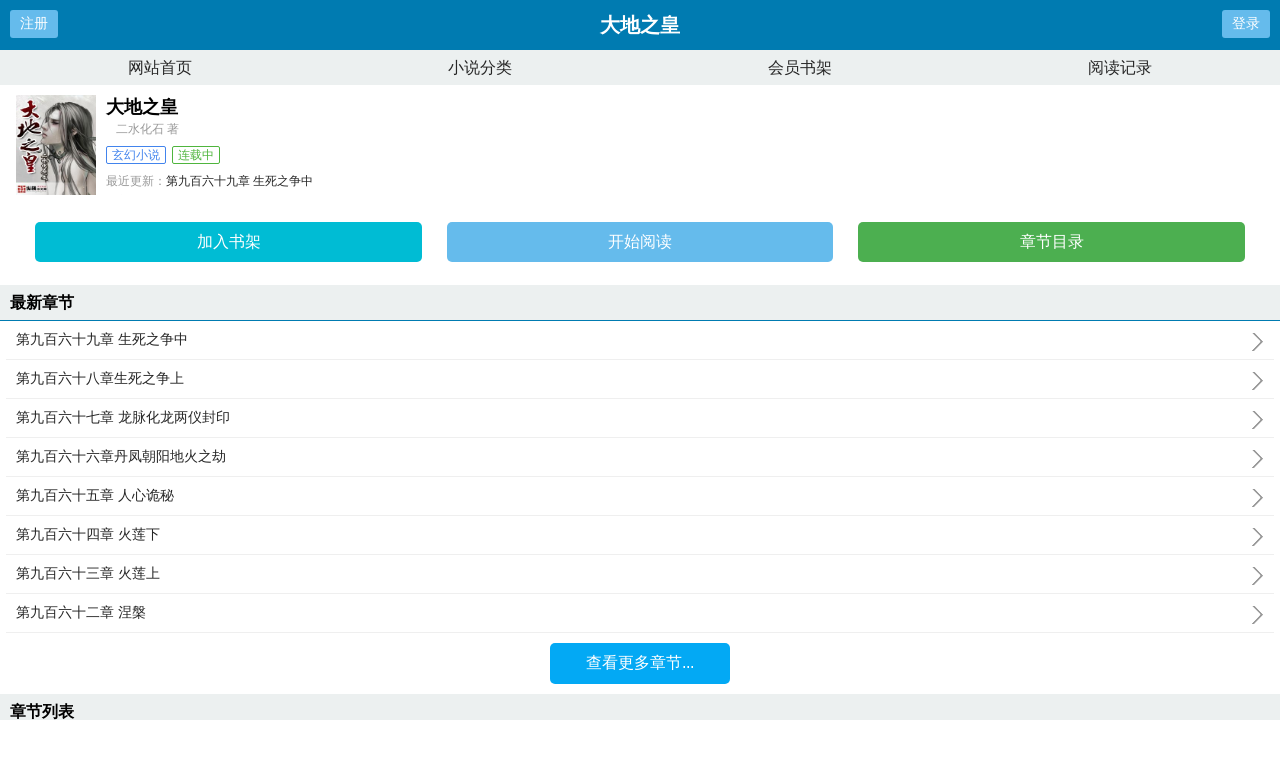

--- FILE ---
content_type: text/html;charset=UTF-8
request_url: https://www.ddwx.cc/book/5152/
body_size: 6102
content:
<!doctype html><html lang='zh'><head><meta http-equiv="content-type" content="text/html;charset=utf-8"><meta name="renderer" content="webkit" /><meta name="applicable-device" content="mobile"><meta http-equiv="X-UA-Compatible" content="IE=edge,chrome=1"><meta http-equiv="Cache-Control" content="no-cache,must-revalidate" /><meta http-equiv="Cache-Control" content="no-siteapp" /><meta http-equiv="Cache-Control" content="no-transform" /><title>大地之皇最新章节_大地之皇二水化石_大地之皇全文阅读_顶点文学</title><meta name="keywords" content="大地之皇笔趣阁,大地之皇免费阅读,大地之皇二水化石,顶点文学" /><meta name="description" content="传说中，地上每一个人在天上都有一颗本命星，当一个人找到自己的本命星的时候，便可以一方称皇。作为大地的宠儿，常山又是怎样一步一步成为大地之皇的呢？＊＊＊＊＊＊＊＊＊＊＊＊＊＊＊＊＊＊书友群：（群1）126169399（群2）62246603＊＊＊＊＊＊＊＊＊＊＊＊＊＊＊＊＊＊已完本《长生大帝》与《天下圣道》（454万字），人品保证。" /><link href="https://www.ddwx.cc/fwfe/" rel="canonical" /><base href="https://www.ddwx.cc" /><meta name="viewport" content="width=device-width, initial-scale=1.0, maximum-scale=1.0, minimum-scale=1.0,user-scalable=no" /><link href="/theme/biquge/biquge_m/css/style.css" rel="stylesheet" type="text/css" /><script>var kdeh2="asdfghjklm";var lg_url="https%3A%2F%2Fwww.ddwx.cc%2Fbook%2F5152%2F"</script><script src="/tongji/baidutongji.js"></script><meta property="og:type" content="novel"/><meta property="og:title" content="大地之皇"/><meta property="og:description" content="传说中，地上每一个人在天上都有一颗本命星，当一个人找到自己的本命星的时候，便可以一方称皇。作为大地的宠儿，常山又是怎样一步一步成为大地之皇的呢？＊＊＊＊＊＊＊＊＊＊＊＊＊＊＊＊＊＊书友群：（群1）126169399（群2）62246603＊＊＊＊＊＊＊＊＊＊＊＊＊＊＊＊＊＊已完本《长生大帝》与《天下圣道》（454万字），人品保证。"/><meta property="og:image" content="/img/5152.jpg"/><meta property="og:novel:category" content="玄幻小说"/><meta property="og:novel:author" content="二水化石"/><meta property="og:novel:book_name" content="大地之皇"/><meta property="og:novel:read_url" content="https://www.ddwx.cc/fwfe/bhkignm.html"/><meta property="og:url" content="https://www.ddwx.cc/fwfe/"/><meta property="og:novel:status" content="连载中"/><meta property="og:novel:update_time" content="2013-12-15 22:19:21"/><meta property="og:novel:latest_chapter_name" content="第九百六十九章 生死之争中"/><meta property="og:novel:latest_chapter_url" content="https://www.ddwx.cc/fwfe/bpikglg.html"/></head><body class="novel_info"><div class="header"><div class="operate" id="register"><a href="/register.html?url=https%3A%2F%2Fwww.ddwx.cc%2Fbook%2F5152%2F">注册</a></div><div class="bookname">大地之皇</div><div class="operate" id="qs_login"><a href="/login.html?url=https%3A%2F%2Fwww.ddwx.cc%2Fbook%2F5152%2F" class="nav_btn">登录</a></div></div><div class="nav"><ul><li><a href="/">网站首页</a></li><li><a href="/list.html">小说分类</a></li><li><a href="/mybook.html">会员书架</a></li><li><a href="/jilu.html">阅读记录</a></li></ul></div><div class="clear"></div><div class="block-box"><div class="book-main"><div class="book-img"><img src="/img/fwfe.jpg" alt="大地之皇"></div><div class="book-info"><div class="bookname"><h1>大地之皇</h1><span class="author">二水化石 著</span></div><p class="tag"><span class="blue">玄幻小说</span><span class="green">连载中</span></p><p class="update"><span>最近更新：</span><a href="https://www.ddwx.cc/fwfe/bpikglg.html">第九百六十九章 生死之争中</a></p><p class="time"><span>更新时间：</span>2013-12-15 22:19:21</p></div><div class="clear"></div><div class="book-detail-btn"><ul class="btn-group"><li class="btn-group-cell"><a class="btn-normal abt1" href="javascript:addbookcase('https://www.ddwx.cc/book/5152/','5152');">加入书架</a><a class="btn-normal abt2" href="/fwfe/bhkignm.html">开始阅读</a><a class="btn-normal abt3" href="/fwfe/ml1.html">章节目录</a></li></ul></div></div></div><h3 class="wrap-title">最新章节</h3><div class="block-box"><ul class="chapter-list"><li><a href="/fwfe/bpikglg.html">第九百六十九章 生死之争中<span></span></a></li><li><a href="/fwfe/bpmnpnn.html">第九百六十八章生死之争上<span></span></a></li><li><a href="/fwfe/bpmghgn.html">第九百六十七章 龙脉化龙两仪封印<span></span></a></li><li><a href="/fwfe/bpnmoop.html">第九百六十六章丹凤朝阳地火之劫<span></span></a></li><li><a href="/fwfe/bpnmooo.html">第九百六十五章 人心诡秘<span></span></a></li><li><a href="/fwfe/bpbmoon.html">第九百六十四章 火莲下<span></span></a></li><li><a href="/fwfe/bpgnlki.html">第九百六十三章 火莲上<span></span></a></li><li><a href="/fwfe/bphohnh.html">第九百六十二章 涅槃<span></span></a></li></ul><a href="/fwfe/ml1.html" class="btn-mulu">查看更多章节...</a></div><div class="clear"></div><h3 class="wrap-title">章节列表</h3><div class="block-box"><ul class="chapter-list"><li><a href="/fwfe/bhkignm.html">第一章 心灰意冷<span></span></a></li><li><a href="/fwfe/bhkignk.html">第二章 嫉恨反目<span></span></a></li><li><a href="/fwfe/bhkignl.html">第三章 往事异修上<span></span></a></li><li><a href="/fwfe/bhkigno.html">第四章 往事异修下<span></span></a></li><li><a href="/fwfe/bhkignp.html">第五章 优势成就<span></span></a></li><li><a href="/fwfe/bhkigni.html">第六章 渔翁周天圆满<span></span></a></li><li><a href="/fwfe/bhkigmh.html">第七章 大地宠儿结丹<span></span></a></li><li><a href="/fwfe/bhkigmg.html">第八章 聚宝阁肥遗<span></span></a></li><li><a href="/fwfe/bhkigmb.html">第九章 巨剑门车永路<span></span></a></li><li><a href="/fwfe/bhkigmn.html">第十章 星纹石星阵<span></span></a></li><li><a href="/fwfe/bhkigmm.html">第十一章 风气灵宝阁<span></span></a></li><li><a href="/fwfe/bhkigmk.html">第十二章 雪中无人送碳<span></span></a></li><li><a href="/fwfe/bhkigml.html">第十三章 进洞吸灵蜈蚣<span></span></a></li><li><a href="/fwfe/bhkigmo.html">第十四章 地元之光<span></span></a></li><li><a href="/fwfe/bhkigmp.html">第十五章 青色蜈蚣<span></span></a></li><li><a href="/fwfe/bhkigmi.html">第十六章 不死金刚<span></span></a></li><li><a href="/fwfe/bhkigkh.html">第十七章 凝元诀大收获<span></span></a></li><li><a href="/fwfe/bhkigkg.html">第十八章 贪婪之祸<span></span></a></li><li><a href="/fwfe/bhkigkb.html">第十九集 护短的人<span></span></a></li><li><a href="/fwfe/bhkigkn.html">第二十章 选择<span></span></a></li><li><a href="/fwfe/bhkigkm.html">第二十一章 小店<span></span></a></li><li><a href="/fwfe/bhkigkk.html">第二十二章 幽离戒魂经<span></span></a></li><li><a href="/fwfe/bhkigkl.html">第二十三章 巨剑峰星阵修炼<span></span></a></li><li><a href="/fwfe/bhkigko.html">第二十四章 三道道纹<span></span></a></li><li><a href="/fwfe/bhkigkp.html">第二十五章 小人物<span></span></a></li><li><a href="/fwfe/bhkigki.html">第二十六章 法脉<span></span></a></li><li><a href="/fwfe/bhkiglh.html">第二十七章 擒龙手<span></span></a></li><li><a href="/fwfe/bhkiglg.html">第二十八章 独角黑犀<span></span></a></li><li><a href="/fwfe/bhkiglb.html">第二十九章 风不平浪不静<span></span></a></li><li><a href="/fwfe/bhkigln.html">第三十章 盗圣府<span></span></a></li><li><a href="/fwfe/bhkiglm.html">第三十一章 梦中人无量金身<span></span></a></li><li><a href="/fwfe/bhkiglk.html">第三十二章 身败名裂<span></span></a></li><li><a href="/fwfe/bhkigll.html">第三十三章 初悟<span></span></a></li><li><a href="/fwfe/bhkiglo.html">第三十四章 炼血<span></span></a></li><li><a href="/fwfe/bhkiglp.html">第三十五章 随从后土之力<span></span></a></li><li><a href="/fwfe/bhkigli.html">第三十六章 寻宝之始<span></span></a></li><li><a href="/fwfe/bhkigoh.html">第三十七章 火劫虚张声势<span></span></a></li><li><a href="/fwfe/bhkigog.html">第三十八章 黑水潭上<span></span></a></li><li><a href="/fwfe/bhkigob.html">第三十九章 黑水潭下<span></span></a></li><li><a href="/fwfe/bhkigon.html">第四十章 飞鼠石洞<span></span></a></li><li><a href="/fwfe/bhkigom.html">第四十一章 大难不死<span></span></a></li><li><a href="/fwfe/bhkigok.html">第四十二章 元磁雷刀<span></span></a></li><li><a href="/fwfe/bhkigol.html">第四十三章 异闻录<span></span></a></li><li><a href="/fwfe/bhkigoo.html">第四十四章 七层石塔<span></span></a></li><li><a href="/fwfe/bhkigop.html">第四十五章 人不同路不同<span></span></a></li><li><a href="/fwfe/bhkigoi.html">第四十六章 规矩<span></span></a></li><li><a href="/fwfe/bhkigph.html">第四十七章 阵法精元神诀<span></span></a></li><li><a href="/fwfe/bhkigpg.html">第四十八章 天门鬼境<span></span></a></li><li><a href="/fwfe/bhkigpb.html">第四十九章 古城万鬼幡<span></span></a></li><li><a href="/fwfe/bhkigpn.html">第五十章 索魂引<span></span></a></li><li><a href="/fwfe/bhkigpm.html">第五十一章 古灯上<span></span></a></li><li><a href="/fwfe/bhkigpk.html">第五十二章 古灯下<span></span></a></li><li><a href="/fwfe/bhkigpl.html">第五十三章 借口好用就行<span></span></a></li><li><a href="/fwfe/bhkigpo.html">第五十四章 小心无大错<span></span></a></li><li><a href="/fwfe/bhkigpp.html">第五十五章 选择路<span></span></a></li><li><a href="/fwfe/bhkigpi.html">第五十六章 无尽元气上<span></span></a></li><li><a href="/fwfe/bhkigih.html">第五十七章 无尽元气下<span></span></a></li><li><a href="/fwfe/bhkigig.html">第五十八章 炼宝<span></span></a></li><li><a href="/fwfe/bhkigib.html">第五十九章 重天城重天堡<span></span></a></li><li><a href="/fwfe/bhkigin.html">第六十章 无法抢夺的星阵<span></span></a></li><li><a href="/fwfe/bhkigim.html">第六十一章 一技在手<span></span></a></li><li><a href="/fwfe/bhkigik.html">第六十二章 土劫<span></span></a></li><li><a href="/fwfe/bhkigil.html">第六十三章 魂珠神通自生<span></span></a></li><li><a href="/fwfe/bhkigio.html">第六十四章 五行封神符<span></span></a></li><li><a href="/fwfe/bhkigip.html">第六十五章 客分三等<span></span></a></li><li><a href="/fwfe/bhkigii.html">第六十六章 好事石猴<span></span></a></li><li><a href="/fwfe/bhkibhh.html">第六十七章 技近乎道<span></span></a></li><li><a href="/fwfe/bhkibhg.html">第六十八章 天兵混元棍法<span></span></a></li><li><a href="/fwfe/bhkibhb.html">第六十九章 转瞬十年<span></span></a></li><li><a href="/fwfe/bhkibhn.html">第七十章 轻者自轻<span></span></a></li><li><a href="/fwfe/bhkibhm.html">第七十一章 海阔天空武城<span></span></a></li><li><a href="/fwfe/bhkibhk.html">第七十二章 演武台天之骄子<span></span></a></li><li><a href="/fwfe/bhkibhl.html">第七十三章 论武之会上<span></span></a></li><li><a href="/fwfe/bhkibho.html">第七十四章 论武之会下<span></span></a></li><li><a href="/fwfe/bhkibhp.html">第七十五章 石鹏<span></span></a></li><li><a href="/fwfe/bhkibhi.html">第七十六章 前世今生来世<span></span></a></li><li><a href="/fwfe/bhkibgh.html">第七十七章 香魂木<span></span></a></li><li><a href="/fwfe/bhkibgg.html">第七十八章 残阵上<span></span></a></li><li><a href="/fwfe/bhkibgb.html">第七十九章 残阵下<span></span></a></li><li><a href="/fwfe/bhkibgn.html">第八十章 记名弟子<span></span></a></li><li><a href="/fwfe/bhkibgm.html">第八十一章 上古傀儡<span></span></a></li><li><a href="/fwfe/bhkibgk.html">第八十二章 蛇窟<span></span></a></li><li><a href="/fwfe/bhkibgl.html">第八十三章 千魂蛇<span></span></a></li><li><a href="/fwfe/bhkibgo.html">第八十四章 魂兵<span></span></a></li><li><a href="/fwfe/bhkibgp.html">第八十五章 冰蛟<span></span></a></li><li><a href="/fwfe/bhkibgi.html">第八十六章 奖励英雄迟暮<span></span></a></li><li><a href="/fwfe/bhkibbh.html">第八十七章 天意贵人<span></span></a></li><li><a href="/fwfe/bhkibbg.html">第八十八章 天衍之会<span></span></a></li><li><a href="/fwfe/bhkibbb.html">第八十九章 皇子地痞<span></span></a></li><li><a href="/fwfe/bhkibbn.html">第九十章 天才阵修<span></span></a></li><li><a href="/fwfe/bhkibbm.html">第九十一章 较阵<span></span></a></li><li><a href="/fwfe/bhkibbk.html">第九十二章 万法归道<span></span></a></li><li><a href="/fwfe/bhkibbl.html">第九十三章 元符旗炼狱阵<span></span></a></li><li><a href="/fwfe/bhkibbo.html">第九十四章 阵中阵<span></span></a></li><li><a href="/fwfe/bhkibbp.html">第九十五章 天才蠢材<span></span></a></li><li><a href="/fwfe/bhkibbi.html">第九十六章 古灯之威藏宝<span></span></a></li><li><a href="/fwfe/bhkibnh.html">第九十七章 白头乌鬼狐<span></span></a></li><li><a href="/fwfe/bhkibng.html">第九十八章 误人子弟<span></span></a></li><li><a href="/fwfe/bhkibnb.html">第九十九章 星辰之火<span></span></a></li><li><a href="/fwfe/bhkibnn.html">第一百章 火劫<span></span></a></li></ul><a href="/fwfe/ml1.html" class="btn-mulu">查看更多章节...</a></div><div class="wrap-box"><h3 class="wrap-title"><span>封面推荐</span></h3><div class="rec-focus"><dl class="rec-focus-book"><dt class="book-img"><a href="/dfqfv/"><img height="100" width="80" src="/img/35056.jpg" alt="大老板"></a></dt><dd class="book-info"><h2><a href="/dfqfv/">大老板</a></h2><p>作者：八骏穆天子作品集</p><p>为了供养姐姐上大学，周末白天在小饭馆打杂，晚上为旅社拉客。凭着双拳和脑子，一路跌跌撞撞，白手起家，成为风云商界的...</p></dd></dl><dl class="rec-focus-book"><dt class="book-img"><a href="/wegde/"><img height="100" width="80" src="/img/12932.jpg" alt="一宠成婚：甜心别再逃"></a></dt><dd class="book-info"><h2><a href="/wegde/">一宠成婚：甜心别再逃</a></h2><p>作者：七粒浮子</p><p>五年前，一个成人礼把她送给了他，事后她一张纸诉状把他告上了法庭结果他胜诉优哉游哉出国，她败诉被逼远走他乡...</p></dd></dl><dl class="rec-focus-book"><dt class="book-img"><a href="/tqqfg/"><img height="100" width="80" src="/img/80059.jpg" alt="星能肌体进化者"></a></dt><dd class="book-info"><h2><a href="/tqqfg/">星能肌体进化者</a></h2><p>作者：星点烽火</p><p>什么？肌体可以无限进化，脑量开发可以达到100？平凡的大学生周凡意外得到另一个域外文明的进化程序，之后发现地球...</p></dd></dl><dl class="rec-focus-book"><dt class="book-img"><a href="/gfegw/"><img height="100" width="80" src="/img/95291.jpg" alt="超级科学家"></a></dt><dd class="book-info"><h2><a href="/gfegw/">超级科学家</a></h2><p>作者：殷扬</p><p>叶晨得到超级文明的超级科学家系统，从此牛翻了天芯片不行，有我飞机有心脏病，有我大飞机上不了天，有我航...</p></dd></dl><dl class="rec-focus-book"><dt class="book-img"><a href="/fgctr/"><img height="100" width="80" src="/img/59487.jpg" alt="校园风流龙帝"></a></dt><dd class="book-info"><h2><a href="/fgctr/">校园风流龙帝</a></h2><p>作者：蜀龙</p><p>龙剑锋，本是一个平凡的学生，习得融骨功，开启了大脑中沉睡的能量，成为一个精神力异能者，从此，他的人生也变得不平凡...</p></dd></dl><dl class="rec-focus-book"><dt class="book-img"><a href="/vvwvq/"><img height="100" width="80" src="/img/66160.jpg" alt="盛世女先生"></a></dt><dd class="book-info"><h2><a href="/vvwvq/">盛世女先生</a></h2><p>作者：桃其实</p><p>你可有在梦境中死去过？父亲被害，母亲殉情，兄长战死，妹妹病死，唯独只剩她一人苟活于世。想找出幕后主手，却连护她之...</p></dd></dl></div></div><div class="wrap-box"><h3 class="wrap-title"><span>相邻小说</span></h3><div class="rec-focus" style="font-size:12px;"><a href="/fwcw/">无上天妖</a>&nbsp;&nbsp;<a href="/fwcr/">文明掠夺者</a>&nbsp;&nbsp;<a href="/fwdr/">绝世仙帝</a>&nbsp;&nbsp;<a href="/fwce/">嗜血为王</a>&nbsp;&nbsp;<a href="/fwcd/">精灵王者与吸血鬼</a>&nbsp;&nbsp;<a href="/fwcg/">超脱星河</a>&nbsp;&nbsp;<a href="/fwcf/">时流之杵</a>&nbsp;&nbsp;<a href="/fwcc/">全职艺术家</a>&nbsp;&nbsp;<a href="/fwdg/">星海鹰扬</a>&nbsp;&nbsp;<a href="/fwcq/">武者闯入修真界</a>&nbsp;&nbsp;<a href="/fwfq/">逆剑</a>&nbsp;&nbsp;<a href="/fwdt/">篡改乾坤</a>&nbsp;&nbsp;<a href="/fwdf/">天下公敌</a>&nbsp;&nbsp;<a href="/fwct/">开元风流</a>&nbsp;&nbsp;<a href="/fwdd/">到了韩国</a>&nbsp;&nbsp;<a href="/fwfw/">品神鉴</a>&nbsp;&nbsp;<a href="/fwcv/">至高皇族</a>&nbsp;&nbsp;<a href="/fwdc/">网游之冰龙骑士</a>&nbsp;&nbsp;<a href="/fwde/">滇蜀古记</a>&nbsp;&nbsp;<a href="/fwdv/">终极狂少混都市</a>&nbsp;&nbsp;<a href="/shu/etertvc/">大地之皇几个女主&nbsp;&nbsp;</a><a href="/shu/tgfrdrq/">大地之黄&nbsp;&nbsp;</a><a href="/shu/rwccvw/">大地之皇境界&nbsp;&nbsp;</a><a href="/shu/wqtttvcq/">大地皇者全文阅读&nbsp;&nbsp;</a><a href="/shu/wqdvcqq/">什么里面有大地之皇&nbsp;&nbsp;</a><a href="/shu/rwccvq/">大地之皇 作者青&nbsp;&nbsp;</a><a href="/shu/wqtttvcd/">大地之王是哪一集&nbsp;&nbsp;</a><a href="/shu/twwverg/">大地之皇 天下论道之会&nbsp;&nbsp;</a><a href="/shu/rwccfv/">大地之皇百度百科&nbsp;&nbsp;</a><a href="/shu/rwccft/">大地之皇全文阅读&nbsp;&nbsp;</a><a href="/shu/wqtttvcc/">我想看大地之王&nbsp;&nbsp;</a><a href="/shu/wcttdwt/">大地之皇附体是什么&nbsp;&nbsp;</a><a href="/shu/feccrrr/">大地之皇有几个女主角&nbsp;&nbsp;</a><a href="/shu/edcvcvv/">大地之皇轩辕剑&nbsp;&nbsp;</a><a href="/shu/dwerqqr/">大地之皇 二水化石&nbsp;&nbsp;</a><a href="/shu/ccqvvqf/">大地之皇最新章节列表&nbsp;&nbsp;</a><a href="/shu/wqetgvvt/">大地之皇全文免费&nbsp;&nbsp;</a><a href="/shu/dgvvewv/">大地之皇怎么样&nbsp;&nbsp;</a><a href="/shu/rwccfg/">大地之皇免费阅读&nbsp;&nbsp;</a><a href="/shu/rwccff/">大地之皇女主&nbsp;&nbsp;</a><a href="/shu/wegcedd/">大罗金仙异界游&nbsp;&nbsp;</a><a href="/shu/wqetgvvr/">大地之皇最新章节在线全文阅读&nbsp;&nbsp;</a><a href="/shu/wwwdvgte/">大地之皇有声&nbsp;&nbsp;</a><a href="/shu/wqtttvcw/">大地皇子&nbsp;&nbsp;</a><a href="/shu/ftvevtw/">大地之皇+二水化石&nbsp;&nbsp;</a><a href="/shu/rwccfr/">大地之皇TXT电子书免费&nbsp;&nbsp;</a><a href="/shu/wegcedc/">正气寻妇录&nbsp;&nbsp;</a><a href="/shu/etertvf/">大地之皇最新章节&nbsp;&nbsp;</a><a href="/shu/ccqvvqc/">大地之皇新笔趣阁&nbsp;&nbsp;</a><a href="/shu/twwvert/">大地之皇 第1章&nbsp;&nbsp;</a><a href="/shu/wceweert/">大地之皇魂兽&nbsp;&nbsp;</a><a href="/shu/wqtttvce/">大地之王是什么动物&nbsp;&nbsp;</a><a href="/shu/wdevdqtt/">大地之王是属于哪种魂兽&nbsp;&nbsp;</a><a href="/shu/wqcqgfqd/">大地之王&nbsp;&nbsp;</a><a href="/shu/edcvcvf/">大地之皇 作 者二水化石&nbsp;&nbsp;</a><a href="/shu/wdevdqtg/">大地皇子是谁&nbsp;&nbsp;</a></div></div><div class="novel_search"><form id="novel_search" class="search-form" method="post" action="/search.html"><input type="text" class="input-text input-key" name="s" placeholder="输入书名/作者进行搜索"><button type="submit" class="btn-tosearch" form="novel_search" value="submit">搜 索</button></form></div><div class="footer"><ul><li><a href="/">网站首页</a></li><li><a href="/list.html">小说分类</a></li><li><a href="/mybook.html">会员书架</a></li><li><a href="/jilu.html">阅读记录</a></li></ul></div><div id='shuqian'></div><script src="/theme/biquge/biquge_m/js/jquery.min.js"></script><script src="/theme/biquge/biquge_m/js/common.js"></script></body></html>

--- FILE ---
content_type: application/javascript
request_url: https://www.ddwx.cc/tongji/baidutongji.js
body_size: 509
content:
var _hmt = _hmt || [];
(function() {
  var hm = document.createElement("script");
  hm.src = "https://hm.baidu.com/hm.js?b3ec8015949806b790d81ec62a6f111e";
  var s = document.getElementsByTagName("script")[0]; 
  s.parentNode.insertBefore(hm, s);
})();


var _hmt = _hmt || [];
(function() {
  var hm = document.createElement("script");
  hm.src = "https://hm.baidu.com/hm.js?8cb31ac6c532b3b44baadbfc1fd5bd87";
  var s = document.getElementsByTagName("script")[0]; 
  s.parentNode.insertBefore(hm, s);
})();

